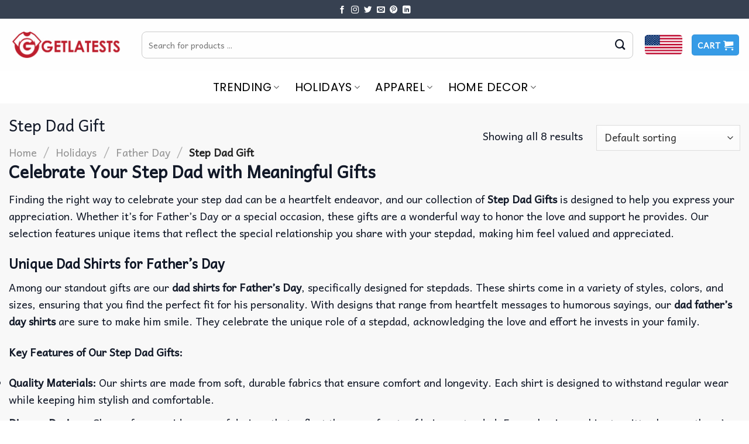

--- FILE ---
content_type: text/css
request_url: https://getlatests.com/wp-content/themes/flatsome-child/style.css?ver=3.0
body_size: -96
content:
/*
Theme Name: Flatsome Child
Description: This is a child theme for Flatsome Theme
Author: UX Themes
Template: flatsome
Version: 3.0
*/

/*************** ADD CUSTOM CSS HERE.   ***************/


@media only screen and (max-width: 48em) {
/*************** ADD MOBILE ONLY CSS HERE  ***************/


}
ul.products li.product {
    text-align: center;
    font-family: "Helvetica", sans-serif;
}

ul.products li.product .product-title {
    font-size: 16px;
    font-weight: 700;
    margin-bottom: 5px;
    display: block;
    height: 45px;
    overflow: hidden;
}

ul.products li.product .price {
    color: #f44336;
    font-size: 14px;
    font-weight: bold;
    margin-bottom: 10px;
}

ul.products li.product .category {
    font-size: 12px;
    color: #777;
    margin-bottom: 5px;
    text-transform: uppercase;
}


--- FILE ---
content_type: application/x-javascript
request_url: https://getlatests.com/wp-content/themes/flatsome/inc/extensions/flatsome-infinite-scroll/flatsome-infinite-scroll.js?ver=3.17.4
body_size: 632
content:
/* global flatsome_infinite_scroll, Packery, ga */

;(function ($) {
  $.fn.flatsomeInfiniteScroll = function () {
    return this.each(function () {
      var $container = jQuery('.shop-container .products')
      var paginationNext = '.woocommerce-pagination li a.next'

      if ($container.length === 0 ||
        jQuery(paginationNext).length === 0 ||
        $container.hasClass('ux-infinite-scroll-js-attached')) {
        return
      }

      var viewMoreButton = jQuery('button.view-more-button.products-archive')
      var byButton = flatsome_infinite_scroll.type === 'button'
      var isMasonry = flatsome_infinite_scroll.list_style === 'masonry'
      // Set packery instance as outlayer when masonry is set.
      var outlayer = isMasonry ? Packery.data($container[0]) : false

      var $infiScrollContainer = $container.infiniteScroll({
        path: paginationNext,
        append: '.shop-container .product',
        checkLastPage: true,
        status: '.page-load-status',
        hideNav: '.archive .woocommerce-pagination',
        button: '.view-more-button',
        history: flatsome_infinite_scroll.history,
        historyTitle: true,
        debug: false,
        outlayer: outlayer,
        scrollThreshold: parseInt(flatsome_infinite_scroll.scroll_threshold)
      })

      if (byButton) {
        viewMoreButton.removeClass('hidden')
        $infiScrollContainer.infiniteScroll('option', {
          scrollThreshold: false,
          loadOnScroll: false
        })
      }

      $infiScrollContainer.on('load.infiniteScroll', function (event, response, path) {
        flatsomeInfiniteScroll.attachBehaviors(response)
      })

      $infiScrollContainer.on('request.infiniteScroll', function (event, path) {
        if (byButton) viewMoreButton.addClass('loading')
      })

      $infiScrollContainer.on('append.infiniteScroll', function (event, response, path, items) {
        jQuery(document).trigger('flatsome-infiniteScroll-append', [response, path, items])
        if (byButton) viewMoreButton.removeClass('loading')

        // Fix Safari bug
        jQuery(items).find('img').each(function (index, img) {
          img.outerHTML = img.outerHTML
        })

        // Load fragments and init_handling_after_ajax for new items.
        jQuery(document).trigger('yith_wcwl_reload_fragments')
        jQuery(document).trigger('flatsome-equalize-box')

        Flatsome.attach('lazy-load-images', $container)
        flatsomeInfiniteScroll.animateNewItems(items)

        if (isMasonry) {
          setTimeout(function () {
            $infiScrollContainer.imagesLoaded(function () {
              $infiScrollContainer.packery('layout')
            })
          }, 500)
        }

        if (window.ga && ga.loaded && typeof ga === 'function') {
          var link = document.createElement('a')
          link.href = path
          ga('set', 'page', link.pathname)
          ga('send', 'pageview')
        }
      })

      var flatsomeInfiniteScroll = {
        attachBehaviors: function (response) {
          Flatsome.attach('quick-view', response)
          Flatsome.attach('tooltips', response)
          Flatsome.attach('add-qty', response)
          Flatsome.attach('wishlist', response)
        },
        animateNewItems: function (items) {
          if (isMasonry) return
          jQuery(items).hide().fadeIn(parseInt(flatsome_infinite_scroll.fade_in_duration))
        }
      }

      // Initialize completed.
      $container.addClass('ux-infinite-scroll-js-attached')
    })
  }

  // Doc ready.
  $(function () {
    $(document.body).flatsomeInfiniteScroll()

    $(document).on('facetwp-loaded yith-wcan-ajax-filtered', function () {
      $(document.body).flatsomeInfiniteScroll()
    })
  })
})(jQuery)
